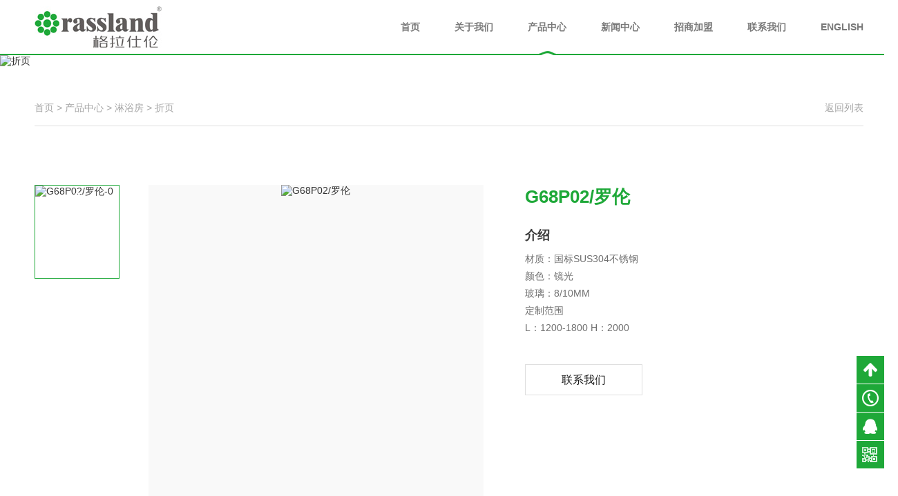

--- FILE ---
content_type: text/html
request_url: http://www.rassland.com/products/cabinet1/new/42.html
body_size: 4831
content:
<!DOCTYPE html>
<html>
  <head>
    <title>G68P02/罗伦|【格拉仕伦卫浴】格拉仕伦卫浴官方网站 淋浴房十大加盟品牌</title>
    <meta http-equiv="Content-Type" content="text/html; charset=utf-8" />
    <meta name="keywords" content="" />
    <meta name="description" content="" />
    <meta name="viewport" content="user-scalable=yes">
    <!-- 适应移动端start -->
    <meta name="apple-mobile-web-app-capable" content="yes" /><!-- 删除苹果默认的工具栏和菜单栏 -->
    <meta name="apple-mobile-web-app-status-bar-style" content="black" /><!-- 设置苹果工具栏颜色 -->
    <meta name="format-detection" content="telephone=no, email=no" /><!-- 忽略页面中的数字识别为电话，忽略email识别 -->
    <meta name="renderer" content="webkit"><!-- 启用360浏览器的极速模式(webkit) -->
    <meta http-equiv="X-UA-Compatible" content="IE=edge"><!-- 避免IE使用兼容模式 -->
    <meta name="HandheldFriendly" content="true"><!-- 针对手持设备优化，主要是针对一些老的不识别viewport的浏览器，比如黑莓 -->
    <meta name="MobileOptimized" content="320"><!-- 微软的老式浏览器 -->
    <meta name="screen-orientation" content="portrait"><!-- uc强制竖屏 -->
    <meta name="x5-orientation" content="portrait"><!-- QQ强制竖屏 -->
    <meta name="msapplication-tap-highlight" content="no"><!-- windows phone 点击无高光 -->
    <!-- 适应移动端end -->
    <!--禁止转码start-->
    <meta http-equiv="Cache-Control" content="no-transform" />
    <meta http-equiv="Cache-Control" content="no-siteapp" />
    <meta name="applicable-device" content="pc,mobile">
    <meta name="MobileOptimized" content="width"/>
    <meta name="HandheldFriendly" content="true"/>
    <!--禁止转码end-->
    <link href="/skin/default/css/common.css" rel="stylesheet" type="text/css"/>
    <link rel="icon" href="/favicon.ico" type="image/x-icon" />
    <link rel="shortcut icon" href="/favicon.ico" type="image/x-icon" />
    <script type="text/javascript">
      if (/AppleWebKit.*Mobile/i.test(navigator.userAgent) || (/MIDP|SymbianOS|NOKIA|SAMSUNG|LG|NEC|TCL|Alcatel|BIRD|DBTEL|Dopod|PHILIPS|HAIER|LENOVO|MOT-|Nokia|SonyEricsson|SIE-|Amoi|ZTE/.test(navigator.userAgent))) {
        if (/Android|Windows Phone|webOS|iPhone|iPod|BlackBerry/i.test(navigator.userAgent)) {
          document.write('<meta name="viewport" content="width=device-width, initial-scale=1, minimum-scale=1, maximum-scale=1">');
        }
      }
    </script>
    <link href="/skin/default/css/swiper-3.4.2.min.css" rel="stylesheet" type="text/css"/>
  </head>

  <body>
    <div class="header cl-baf">
      <div class="comwrap cl-baf">
        <div class="fl-l logo">
          <a href="/" title="【格拉仕伦卫浴】格拉仕伦卫浴官方网站 淋浴房十大加盟品牌">
            <img class="d-ib img" src="/skin/default/img/logo.jpg" alt="【格拉仕伦卫浴】格拉仕伦卫浴官方网站 淋浴房十大加盟品牌">
          </a>
        </div>

        <div class="fl-r btn trs03s" id="nbtn">
          <span class="line line-t trs03s"></span>
          <span class="line line-m trs03s"></span>
          <span class="line line-b trs03s"></span>
        </div>

        <div class="fl-r nav" id="nav">
          <ul class="list">
                        <li class="d-ib col trs03s">
              <a class="link txtoe" href="/" title="首页">首页</a>

                          </li>
                        <li class="d-ib col trs03s">
              <a class="link txtoe" href="/aboutus/" title="关于我们">关于我们</a>

                            <span class="icon trs03s">></span>
              <ul class="son trs03s">
                                <li class="scol trs03s">
                  <a class="slink txtoe" href="/aboutus#introduce" title="品牌介绍">品牌介绍</a>
                </li>
                                <li class="scol trs03s">
                  <a class="slink txtoe" href="/aboutus#honor" title="荣誉资质">荣誉资质</a>
                </li>
                                <li class="scol trs03s">
                  <a class="slink txtoe" href="/aboutus#course" title="发展历程">发展历程</a>
                </li>
                                <li class="scol trs03s">
                  <a class="slink txtoe" href="/aboutus#culture" title="企业文化">企业文化</a>
                </li>
                              </ul>
                          </li>
                        <li class="d-ib col trs03s">
              <a class="link txtoe" href="/products/" title="产品中心">产品中心</a>

                            <span class="icon trs03s">></span>
              <ul class="son trs03s">
                                <li class="scol trs03s">
                  <a class="slink txtoe" href="/products/cabinet1/" title="淋浴房">淋浴房</a>
                </li>
                                <li class="scol trs03s">
                  <a class="slink txtoe" href="/products/cabinet/" title="不锈钢浴室柜">不锈钢浴室柜</a>
                </li>
                                <li class="scol trs03s">
                  <a class="slink txtoe" href="/products/cabinet2/" title="不锈钢阳台柜">不锈钢阳台柜</a>
                </li>
                                <li class="scol trs03s">
                  <a class="slink txtoe" href="/products/cabinet3/" title="全景门">全景门</a>
                </li>
                                <li class="scol trs03s">
                  <a class="slink txtoe" href="/products/cabinet4/" title="壁龛 ">壁龛 </a>
                </li>
                                <li class="scol trs03s">
                  <a class="slink txtoe" href="/products/cabinet5/" title="卫浴五金">卫浴五金</a>
                </li>
                              </ul>
                          </li>
                        <li class="d-ib col trs03s">
              <a class="link txtoe" href="/news/" title="新闻中心">新闻中心</a>

                            <span class="icon trs03s">></span>
              <ul class="son trs03s">
                                <li class="scol trs03s">
                  <a class="slink txtoe" href="/news/company/" title="公司新闻">公司新闻</a>
                </li>
                                <li class="scol trs03s">
                  <a class="slink txtoe" href="/news/industry/" title="行业动态">行业动态</a>
                </li>
                                <li class="scol trs03s">
                  <a class="slink txtoe" href="/news/knowledge/" title="淋浴房知识">淋浴房知识</a>
                </li>
                                <li class="scol trs03s">
                  <a class="slink txtoe" href="/news/media/" title="媒体报道">媒体报道</a>
                </li>
                              </ul>
                          </li>
                        <li class="d-ib col trs03s">
              <a class="link txtoe" href="/join/" title="招商加盟">招商加盟</a>

                          </li>
                        <li class="d-ib col trs03s">
              <a class="link txtoe" href="/contact/" title="联系我们">联系我们</a>

                          </li>
                        <li class="d-ib col trs03s">
              <a class="link txtoe" href="/en/" title="ENGLISH">ENGLISH</a>

                          </li>
                      </ul>
          <span class="ico icon-nav trs03s"></span>
        </div>
      </div>
    </div>
    <div class="banner">
                  <img class="img" src="/d/file/p/2018/05-10/79e640feb96cb73617902f3db85550ed.jpg" alt="折页">
          </div>

    <div class="comwrap cl-baf procon anime anime-r">
      <div class="posi yt">
        <p class="wrap"><a href="/">首页</a>&nbsp;>&nbsp;<a href="/products/">产品中心</a>&nbsp;>&nbsp;<a href="/products/cabinet1/">淋浴房</a>&nbsp;>&nbsp;<a href="/products/cabinet1/new/">折页</a></p>
        <a class="back" href="/products" title="返回列表">返回列表</a>
      </div>

      <div class="top cl-baf">
        <div class="fl-l imgbox cl-baf xr">
          <div class="zoom" id="zoom"><img class="img trsnone"></div>
          <div class="bigimg" id="procbi">
            <img class="img trsnone" src="/d/file/p/2019/08-19/small2799414af7fc9290cc7d9f336f0bc1e4.jpg" alt="G68P02/罗伦">
            <span id="mark"></span>
          </div>
          <div class="imgslide">
            <div class="swiper-container" id="procs">
              <ul class="swiper-wrapper">
              
                      <li class="swiper-slide" data-bigsrc="/d/file/p/2019/08-19/2799414af7fc9290cc7d9f336f0bc1e4.jpg">
                        <div class="imgwr trs03s">
                          <img class="img swiper-lazy" data-src="/d/file/p/2019/08-19/small2799414af7fc9290cc7d9f336f0bc1e4.jpg" alt="G68P02/罗伦-0">
                          <div class="swiper-lazy-preloader"></div>
                        </div>
                      </li>              </ul>
            </div>
            <a class="btn prev" href="javascript:;" id="procsp"><span class="d-ib icon icon-btn-t-w trs03s"></span></a>
            <a class="btn next" href="javascript:;" id="procsn"><span class="d-ib icon icon-btn-b-w trs03s"></span></a>
          </div>
        </div>

        <div class="fl-r conbox xl">
          <h1 class="tit">G68P02/罗伦</h1>
          <p class="stit">介绍</p>
          <div class="con cl-baf">
            材质：国标SUS304不锈钢<br />颜色：镜光<br />玻璃：8/10MM<br />定制范围<br />L：1200-1800 H：2000          </div>
          <div class="btnwr">
            <a class="d-ib btn" href="http://wpa.qq.com/msgrd?v=1&uin=2881784690&Menu=yes" title="联系我们" target="_blank">联系我们</a>
          </div>
        </div>
      </div>

      <div class="body cl-baf imgha yb"><div style="text-align: center;"><img alt="" src="/d/file/p/2019/08-19/75fc932681f59b393e25bad285f9f802.jpg" style="width: 1200px; height: 1563px;" /><br /><br /><img alt="" src="/d/file/p/2019/08-19/4bc791e8e5050b6a3cb204f83474b7d1.jpg" style="width: 1200px; height: 936px;" /><br /><br /><img alt="" src="/d/file/p/2019/08-19/457ec2f0bcdda4a28a021defbe57db01.jpg" style="width: 1199px; height: 1309px;" /><br /><br /><img alt="" src="/d/file/p/2019/08-19/d4485d882835f58091c35a632a37eef7.jpg" style="width: 1200px; height: 1549px;" /></div></div>
    </div>

    <div class="comwrap prorcmd anime anime-r" id="prorcmd">
      <p class="title cl-baf yt">
        <span class="fl-l tit xr">推荐产品</span>
        <a class="fl-r more xl" href="/products" title="更多">更多</a>
      </p>

      <ul class="list">
                <li class="d-ib col col-1 yb">
          <a href="/products/cabinet5/ybsb/125.html" title="岩板色板">
            <div class="imgwr trs03s"><img class="img imglazy" data-original="/d/file/p/2022/04-25/d7fcd28309b0cf53b4fe4815727fed6e.jpg" alt="岩板色板"></div>
          </a>
        </li>
                <li class="d-ib col col-2 yb">
          <a href="/products/cabinet1/G90/63.html" title="G90">
            <div class="imgwr trs03s"><img class="img imglazy" data-original="/d/file/p/2022/04-24/f62b741bc8046420a12ea83bf6deb3fe.jpg" alt="G90"></div>
          </a>
        </li>
                <li class="d-ib col col-3 yb">
          <a href="/products/cabinet1/K7/49.html" title="K7">
            <div class="imgwr trs03s"><img class="img imglazy" data-original="/d/file/p/2022/04-24/a810b52b6bce5cb4ba14d452a1f1be72.jpg" alt="K7"></div>
          </a>
        </li>
                <li class="d-ib col col-4 yb">
          <a href="/products/cabinet5/wywj/105.html" title="LT-8010H">
            <div class="imgwr trs03s"><img class="img imglazy" data-original="/d/file/p/2022/04-25/8f04ce3386842395494c99e60e742fd5.jpg" alt="LT-8010H"></div>
          </a>
        </li>
              </ul>
    </div>

    <div class="footer">
      <div class="comwrap cl-baf">
        <div class="fl-l ewm">
                    <p class="wrap"><img class="img" src="/d/file/p/2018/05-15/87f8e3254dfc70fe57f5bb35956fd099.jpg" alt="二维码"></p>
          <!--<p class="txt">二维码</p>-->
                  </div>

        <div class="fl-l info cl-baf">
          公司地址：中山市神湾镇宥南村成鸿路18号厂房A幢<br>
联系电话：0760-86381308<br>
联系邮箱：2770937509@qq.com<br>
官方网址：http://www.rassland.com        </div>

        <div class="fl-r menu">
                    <dl class="d-ib col col-1">
            <dt class="type"><a class="link txtoe" href="/" title="首页">首页</a></dt>
            <dd class="son">
                          </dd>
          </dl>
                    <dl class="d-ib col col-3">
            <dt class="type"><a class="link txtoe" href="/aboutus/" title="关于我们">关于我们</a></dt>
            <dd class="son">
                            <a class="slink txtoe" href="/aboutus#introduce" title="品牌介绍">品牌介绍</a>
                            <a class="slink txtoe" href="/aboutus#honor" title="荣誉资质">荣誉资质</a>
                            <a class="slink txtoe" href="/aboutus#course" title="发展历程">发展历程</a>
                            <a class="slink txtoe" href="/aboutus#culture" title="企业文化">企业文化</a>
                          </dd>
          </dl>
                    <dl class="d-ib col col-4">
            <dt class="type"><a class="link txtoe" href="/products/" title="产品中心">产品中心</a></dt>
            <dd class="son">
                            <a class="slink txtoe" href="/products/cabinet1/" title="淋浴房">淋浴房</a>
                            <a class="slink txtoe" href="/products/cabinet/" title="不锈钢浴室柜">不锈钢浴室柜</a>
                            <a class="slink txtoe" href="/products/cabinet2/" title="不锈钢阳台柜">不锈钢阳台柜</a>
                            <a class="slink txtoe" href="/products/cabinet3/" title="全景门">全景门</a>
                          </dd>
          </dl>
                    <dl class="d-ib col col-5">
            <dt class="type"><a class="link txtoe" href="/news/" title="新闻中心">新闻中心</a></dt>
            <dd class="son">
                            <a class="slink txtoe" href="/news/company/" title="公司新闻">公司新闻</a>
                            <a class="slink txtoe" href="/news/industry/" title="行业动态">行业动态</a>
                            <a class="slink txtoe" href="/news/knowledge/" title="淋浴房知识">淋浴房知识</a>
                            <a class="slink txtoe" href="/news/media/" title="媒体报道">媒体报道</a>
                          </dd>
          </dl>
                    <dl class="d-ib col col-6">
            <dt class="type"><a class="link txtoe" href="/join/" title="招商加盟">招商加盟</a></dt>
            <dd class="son">
                          </dd>
          </dl>
                    <dl class="d-ib col col-8">
            <dt class="type"><a class="link txtoe" href="/contact/" title="联系我们">联系我们</a></dt>
            <dd class="son">
                          </dd>
          </dl>
                    <dl class="d-ib col col-60">
            <dt class="type"><a class="link txtoe" href="/en/" title="ENGLISH">ENGLISH</a></dt>
            <dd class="son">
                          </dd>
          </dl>
                  </div>
      </div>
    </div>

    <div class="copyright"><div class="comwrap cl-baf">Copyright © 2018 中山市金盛源五金建材有限公司  版权所有 <a href="http://www.beian.miit.gov.cn/" target="_blank" rel="nofollow">粤ICP备18054890号-1</a>　　技术支持：<a href="http://www.78788.com.cn/" target="_blank">小禹科技</a></div></div>

    <div class="floatright" id="floatright">
            <div class="fr-box fr-top trs03s" id="totop">
        <span class="icon icon-top"></span>
        <p class="txt">TOP</p>
      </div>
      <div class="fr-box fr-call trs03s">
        <span class="icon icon-call"></span>
        <p class="txt">0760-86381308	</p>
      </div>
      <div class="fr-box fr-qq trs03s">
        <span class="icon icon-qq"></span>
        <a class="link" href="http://wpa.qq.com/msgrd?v=1&uin=2881784690&Menu=yes" title="在线咨询" target="_blank"></a>
      </div>
      <div class="fr-box fr-code trs03s">
        <span class="icon icon-code"></span>
        <div class="box trs03s">
          <p class="d-ib imgwr"><img class="d-ib img" src="/d/file/p/2018/05-15/87f8e3254dfc70fe57f5bb35956fd099.jpg" alt="二维码"><!--<span class="txt">二维码</span>--></p>
        </div>
      </div>
          </div>

    <div class="mFoot-nav cl-baf">
      <a class="d-ib col col-1" href="javascript:;" title="在线地图" id="mmap">
        <span class="icon icon-1"></span>在线地图
      </a>
      <a class="d-ib col col-2" href="tel:0760-86381308	" title="电话咨询">
        <span class="icon icon-2"></span>电话咨询
      </a>
      <a class="d-ib col col-3" href="javascript:;" title="返回顶部" id="mtop">
        <span class="icon icon-3"></span>返回顶部
      </a>
      <a class="d-ib col col-4" href="javascript:;" title="导航菜单" id="mnbtn">
        <span class="icon icon-4"></span>导航菜单
      </a>
    </div>
    <div class="mMap-box trs03s" id="mMap-box">
      <div style="display: table; height: 100%; width: 100%; border-collapse: collapse;">
        <div style="display:table-row;">
          <div style="display:table-cell;">
            <p id="mmapC"><i class="fa fa-chevron-left" aria-hidden="true"></i>在线地图（点击关闭）</p>
          </div>
        </div>
        <div style="height:100%;width:100%;display:table-row;">
          <div style="height:100%;width:100%;display:table-cell;">
            <iframe id="mMap-frame" width="100%" height="100%" frameborder="0" scrolling="no"></iframe>
          </div>
        </div>
      </div>
    </div>

    <div class="commask" id="commask"></div>

    <!--JQ库-->
    <script type="text/javascript" src="http://apps.bdimg.com/libs/jquery/1.8.3/jquery.min.js"></script>
    <script type="text/javascript">
      window.jQuery || document.write('<script src="/skin/default/js/jquery.min.1.8.3.js"><\/script>');
    </script>
    <!--JQ库-->
    <script src="/skin/default/js/common.js"></script>
    <!--百度自动提交-->
<script>
(function(){
    var bp = document.createElement('script');
    var curProtocol = window.location.protocol.split(':')[0];
    if (curProtocol === 'https') {
        bp.src = 'https://zz.bdstatic.com/linksubmit/push.js';
    }
    else {
        bp.src = 'http://push.zhanzhang.baidu.com/push.js';
    }
    var s = document.getElementsByTagName("script")[0];
    s.parentNode.insertBefore(bp, s);
})();
</script>
 <!--360自动提交-->
<script>(function(){
var src = (document.location.protocol == "http:") ? "http://js.passport.qihucdn.com/11.0.1.js?d468bbbf6822484a62f32c8d86cc94f7":"https://jspassport.ssl.qhimg.com/11.0.1.js?d468bbbf6822484a62f32c8d86cc94f7";
document.write('<script src="' + src + '" id="sozz"><\/script>');
})();
</script>
    <script src="/skin/default/js/pron.js"></script>
  </body>
</html>

--- FILE ---
content_type: text/css
request_url: http://www.rassland.com/skin/default/css/common.css
body_size: 9422
content:
/*初始化*/
body, ul, li, p, h1, h2, h3, h4, h5, h6, a, dl, dt, dd { margin: 0; padding: 0; }
body { margin: 0 auto; min-width: 1300px; font-family: Arial, sans-serif; font-size: 14px; color: #333; }
ul, li { list-style: none; }
h1, h2, h3, h4, h5, h6 { font-weight: normal; }
input, textarea { font-family: Arial, sans-serif; font-size: 14px; color: #333; border: none; }
img { border: none; -webkit-transition: all 0.3s; -moz-transition: all 0.3s; -ms-transition: all 0.3s; -o-transition: all 0.3s; transition: all 0.3s; }
i { font-style: normal; }
a { color:#333;text-decoration:none;-webkit-transition:all 0.3s;-moz-transition:all 0.3s;-ms-transition:all 0.3s;-o-transition:all 0.3s;transition:all 0.3s; }
a:hover { color: #1ea838; }

/*通用*/
.comwrap { position: relative; margin: 0 auto; width: 94%; max-width: 1200px; }
.fl-l { float: left; }
.fl-r { float: right; }
.d-ib { display: inline-block; *display: inline; *zoom: 1; vertical-align: middle; }
.cl-baf { *zoom: 1; }
.cl-baf:after { content: ""; display: block; height: 0; font-size: 0; overflow: hidden; clear: both; }
.clear { display: block; height: 0; font-size: 0; overflow: hidden; clear: both; }
.txtoe { -ms-text-overflow: ellipsis; text-overflow: ellipsis; white-space: nowrap; overflow: hidden; }
.trs2s { -webkit-transition: all 2s; -o-transition: all 2s; transition: all 2s; }
.trs1s { -webkit-transition: all 1s; -o-transition: all 1s; transition: all 1s; }
.trs06s { -webkit-transition: all 0.6s; -o-transition: all 0.6s; transition: all 0.6s; }
.trs03s { -webkit-transition: all 0.3s; -o-transition: all 0.3s; transition: all 0.3s; }
.trsnone { -webkit-transition: none; -o-transition: none; transition: none; }
.icon-nav { width: 27px; height: 6px; background: url(../img/icon_nav.png) 0 0 no-repeat; }
.icon-play { width: 58px; height: 58px; background: url(../img/icon_play.png) 0 0 no-repeat; }
.icon-close { width: 27px; height: 27px; background: url(../img/icon_close.png) 0 0 no-repeat; }
.icon-btn-l-w { width: 14px; height: 24px; background: url(../img/icon_btn_l_w.png) 0 0 no-repeat; }
.icon-btn-r-w { width: 14px; height: 24px; background: url(../img/icon_btn_r_w.png) 0 0 no-repeat; }
.icon-btn-t-w { width: 24px; height: 14px; background: url(../img/icon_btn_t_w.png) 0 0 no-repeat; }
.icon-btn-b-w { width: 24px; height: 14px; background: url(../img/icon_btn_b_w.png) 0 0 no-repeat; }
.icon-arrow-pro { width: 9px; height: 16px; background: url(../img/icon_arrow_pro.png) 0 0 no-repeat; }
.icon-magnifier { width: 39px; height: 39px; background: url(../img/icon_magnifier.png) 0 0 no-repeat; }
.imgha img { max-width: 100%; }

/*头部*/
.header { position: relative; z-index: 2; border-bottom: 2px solid #1ea838; }
.header .logo { padding: 9px 0; }
.nav { position: relative; }
.nav .list { margin-right: -25px; font-size: 0; }
.nav .col { position: relative; padding: 0 25px; }
.nav .col .link { display: block; font-weight: bold; font-size: 14px; line-height: 78px; color: #797979; }
.nav .col .son { position: absolute; top: 100%; left: 50%; margin: 2px 0 0 -65px; padding: 10px 0; width: 130px; background-color: #fff; box-shadow: 0 2px 5px 0 rgba(0, 0, 0, .1); opacity: 0; filter: alpha(opacity=0); visibility: hidden; transform: translate3d(0, 30%, 0); }
.nav .col .son::before { content: ''; position: absolute; bottom: 100%; left: 0; width: 100%; height: 2px; }
.nav .col .slink { display: block; padding: 0 10px; font-size: 14px; line-height: 30px; text-align: center; color: #797979; }
.nav .col .slink:hover { color: #1ea838; }
.nav .col:hover .son { opacity: 1; filter: alpha(opacity=100); visibility: visible; transform: translate3d(0, 0, 0); }
.nav .ico { display: none; position: absolute; bottom: -2px; left: 0; z-index: 2; background-color: #fff; }
.header .btn { display: none; margin-top: 5px; margin-right: 3%; cursor: pointer; }
.header .btn .line { display: block; margin-bottom: 5px; width: 24px; height: 3px; background-color: #1ea838; }
.header .btn.on { -webkit-transform: rotateZ(180deg) translate3d(0, 5px, 0); -moz-transform: rotateZ(180deg) translate3d(0, 5px, 0); -ms-transform: rotateZ(180deg) translate3d(0, 5px, 0); -o-transform: rotateZ(180deg) translate3d(0, 5px, 0); transform: rotateZ(180deg) translate3d(0, 5px, 0); }
.header .btn.on .line-t { -webkit-transform: translate3d(0, 8px, 0) rotateZ(-45deg); -moz-transform: translate3d(0, 8px, 0) rotateZ(-45deg); -ms-transform: translate3d(0, 8px, 0) rotateZ(-45deg); -o-transform: translate3d(0, 8px, 0) rotateZ(-45deg); transform: translate3d(0, 8px, 0) rotateZ(-45deg); }
.header .btn.on .line-m { opacity: 0; filter: alpha(opacity=0); }
.header .btn.on .line-b { -webkit-transform: translate3d(0, -8px, 0) rotateZ(45deg); -moz-transform: translate3d(0, -8px, 0) rotateZ(45deg); -ms-transform: translate3d(0, -8px, 0) rotateZ(45deg); -o-transform: translate3d(0, -8px, 0) rotateZ(45deg); transform: translate3d(0, -8px, 0) rotateZ(45deg); }

/*底部*/
.footer { padding: 75px 0 55px; border-top: 1px solid #e4e4e4; }
.footer .ewm .img { display: block; width: 120px; }
.footer .ewm .txt { margin-top: 6px; font-size: 14px; color: #6f6f6f; text-align: center; }
.footer .info { margin: -8px 0 0 35px; font-size: 14px; line-height: 36px; color: #3b3b3b; }
.footer .menu { font-size: 0; }
.footer .menu .col { margin-left: 55px; max-width: 80px; vertical-align: top; }
.footer .menu .col-1, .footer .menu .col-6, .footer .menu .col-60 { display: none; }
.footer .menu .link { display: block; font-weight: 500; font-size: 18px; color: #3b3b3b; }
.footer .menu .son { margin-top: 14px; }
.footer .menu .slink { display: block; font-size: 14px; line-height: 32px; color: #6f6f6f; }
.footer .menu .slink:hover { color: #1ea838; }
.copyright { padding: 11px 0; font-size: 12px; line-height: 18px; text-align: center; color: #fff; background-color: #1ea838; }
.copyright .comwrap { opacity: 0.5; filter: alpha(opacity=50); }
.copyright a { color: #fff; }
.copyright a:hover { text-decoration: underline; }
/* 右侧工具条 */
.floatright { position: fixed; right: 0; bottom: 41px; z-index: 99; width: 40px; height: 163px; font-size: 14px; color: #fff; }
.floatright:hover, .floatright.fr-is-visible { visibility: visible; opacity: 1; filter: progid:DXImageTransform.Microsoft.Alpha(Opacity=100); }
.floatright .fr-box { position: relative; z-index: 99; width: 100%; height: 40px; background-color: #1ea838; cursor: pointer; }
.floatright .fr-box .txt { position: absolute; left: 40px; top: 0; line-height: 40px; }
.floatright .fr-box:hover { background-color: #555; }
.floatright .fr-box .icon { display: block; position: relative; top: 8px; left: 10px; width: 20px; height: 24px; background: url(../img/icon_ft.png) 0 0 no-repeat; }
.floatright .fr-box .icon-call { left: 8px; width: 24px; background-position: -58px 0; }
.floatright .fr-box .icon-qq { left: 9px; width: 21px; background-position: -30px 0; }
.floatright .fr-box .icon-code { left: 8px; width: 24px; background-position: -89px 0; }
.floatright .fr-top { z-index: 100; cursor: pointer; }
.floatright .fr-call { position: absolute; top: 41px; right: 0; z-index: 100; overflow: hidden; }
.floatright .fr-call:hover { width: 160px; }
.floatright .fr-qq { position: absolute; top: 82px; right: 0; }
.floatright .fr-qq .link { position: absolute; top: 0; height: 0; width: 100%; height: 100%; }
.floatright .fr-code { position: absolute; top: 123px; right: 0; z-index: 100; }
.floatright .fr-code .box { position: absolute; bottom: 0; right: 50px; padding-right: 5px; font-size: 0; opacity: 0; filter: alpha(opacity=0); visibility: hidden; }
.floatright .fr-code .imgwr { padding: 8px; background-color: #fff; border: 1px solid #ccc; vertical-align: top; }
.floatright .fr-code .imgwr-2 { border-left: none; border-right: 1px solid #ccc; }
.floatright .fr-code .img { display: block; width: 120px; }
.floatright .fr-code .txt { display: block; position: static; margin-top: 4px; font-size: 12px; line-height: normal; text-align: center; color: #666; }
.floatright .fr-code:hover .box { right: 40px; opacity: 1; filter: alpha(opacity=100); visibility: visible; }
/*移动端工具条*/
.mFoot-nav { display: none; position: fixed; left: 0; bottom: 0; right: 0; z-index: 998; margin: 0 auto; width: 100%; background-color: #333; }
.mFoot-nav .col { float: left; display: block; width: 25%; height: 50px; font-size: 12px; color: #eee; text-align: center; border-right: 1px solid #404040; box-sizing: border-box; }
.mFoot-nav .col-1:hover, .mFoot-nav .col-3:hover, .mFoot-nav .col:hover.on { background-color: #1ea838; }
.mFoot-nav .col .icon { display: block; margin: 8px auto 4px; width: 17px; height: 18px; background: url(../img/icon_mtool.png) 0 0 no-repeat; }
.mFoot-nav .col .icon-2 { background-position: -23px 0; }
.mFoot-nav .col .icon-3 { background-position: -46px 0; }
.mFoot-nav .col .icon-4 { background-position: -69px 0; }
  /* 地图 */
.mMap-box { position: fixed; top: 0; left: 0; width: 100%; height: 100%; background-color: rgba(0, 0, 0, 0.3); -webkit-transform: translate3d(0, 150%, 0); transform: translate3d(0, 150%, 0); visibility: hidden; }
.mMap-show { z-index: 1000; -webkit-transform: translate3d(0, 0, 0); transform: translate3d(0, 0, 0); visibility: visible; }
.mMap-box p { position: relative; width: 100%; height: 50px; line-height: 50px; font-size: 18px; color: #fff; text-align: center; background-color: #1ea838; }
.mMap-box p i { position: absolute; left: 2%; line-height: 50px; }

/*内容*/
.banner { position: relative; overflow: hidden; }
.banner .img { display: block; width: 100%; }
.position { padding: 10px 0; font-size: 14px; line-height: 20px; color: #a5a5a5; background-color: #f8f8f8; }
.position a { color: #a5a5a5; }
.position a:hover { color: #1ea838; }
.position .back { display: none; position: absolute; top: 0; right: 0; }
.position-2 .txt { padding-right: 70px; }
.position-2 .back { display: block; }
.container { padding: 0.1px 0; background-color: #f9f9f9; }
.menut { margin-top: 40px; max-width: 1198px; color: #525252; border: 1px solid #f2f2f2\9; box-shadow: 0 0 3px 0 rgba(132, 132, 132, 0.3); }
.menut .posi { padding: 14px 25px; line-height: 20px; }
.menut .posi a { color: #525252; }
.menut .posi a:hover, .menut .list .link:hover { color: #1ea838; }
.menut .list { margin: 0 1px; padding: 18px 0 24px 25px; font-size: 0; border-top: 1px solid #dbdbdb; }
.menut .list .link { margin: 14px 30px 0 0; padding: 0 5px; font-size: 14px; line-height: 25px; color: #333945; border-radius: 5px; }
.menut .list .cur, .menut .list .cur:hover { color: #fff; background-color: #1ea838; }
.pagelist { margin: 30px auto 40px; font-size: 0; text-align: center; }
.pagelist a, .pagelist b { display: inline-block; *display: inline; *zoom: 1; margin: 0 5px 5px; padding: 0 4px 8px; font-size: 14px; color: #5b5b5b; border-bottom: 1px solid #eee; }
.pagelist a:hover { color: #1ea838; }
.pagelist b, .pagelist .this { color: #1ea838; border-color: #1ea838; }
.pagelist a b { display: inline; color: #5b5b5b; border: none; }
.pagelist a[title="Total record"], .pagelist a[title="Total"], .pagelist a[title="record"] { display: none; }
.pagelist .plbtn { display: none; }
.pagelist .plbtn.show { display: inline-block; *display: inline; *zoom: 1; }
.pagelist .d-ib { vertical-align: top; }

/*弹出灯箱*/
.commask { display: none; position: fixed; top: 0; left: 0; z-index: 999; width: 100%; height: 100%; background-color: #000; opacity: 0.8; filter: alpha(opacity=80); }
.swiperpf { display: none; position: fixed; top: 0; left: 0; z-index: 1000; margin: 0 auto; width: 100%; height: 100%; text-align: center; overflow: hidden; }
.swiperpf-db { display: block; }
.swiperpf-hide { opacity: 0; filter: alpha(opacity=0); visibility: hidden; }
.swiperpf .swiper-container { position: absolute; top: 10%; left: 0; right: 0; margin: 0 auto; width: 90%; height: 80%; }
.swiperpf .swiper-slide { position: relative; }
.swiperpf .img { position: absolute; top: 0; left: 0; right: 0; z-index: 1001; margin: 0 auto; max-width: 100%; max-height: 100%; }
.swiperpf .swiper-lazy-preloader { z-index: 1000; }
.swiperpf .tit { display: none; position: absolute; bottom: 4%; left: 0; width: 100%; font-weight: normal; font-size: 22px; text-align: center; color: #222; }
.swiperpf .close { position: absolute; top: 0; right: 0; z-index: 1000; width: 50px; height: 50px; background-color: #1ea838; }
.swiperpf .close .icon { position: absolute; top: 50%; left: 50%; margin: -14px 0 0 -14px; }
.swiperpf .close:hover .icon { -webkit-transform: rotateZ(180deg); -moz-transform: rotateZ(180deg); -ms-transform: rotateZ(180deg); -o-transform: rotateZ(180deg); transform: rotateZ(180deg); }
.swiperpf .btn { position: absolute; top: 50%; z-index: 1001; margin-top: -25px; width: 50px; height: 50px; background-color: rgba(30, 168, 56, 0.6); background-color: #1ea838\9; }
.swiperpf .btn .icon { position: absolute; top: 50%; left: 50%; margin: -12px 0 0 -7px; }
.swiperpf .btn:hover { background-color: rgba(30, 168, 56, 0.8); }
.swiperpf .prev { left: 5%; }
.swiperpf .prev:hover .icon { -webkit-transform: translate3d(-3px, 0, 0); -moz-transform: translate3d(-3px, 0, 0); -ms-transform: translate3d(-3px, 0, 0); -o-transform: translate3d(-3px, 0, 0); transform: translate3d(-3px, 0, 0); }
.swiperpf .next { right: 5%; }
.swiperpf .next:hover .icon { -webkit-transform: translate3d(3px, 0, 0); -moz-transform: translate3d(3px, 0, 0); -ms-transform: translate3d(3px, 0, 0); -o-transform: translate3d(3px, 0, 0); transform: translate3d(3px, 0, 0); }

/*简介*/
.about-tit { font-size: 36px; color: #000; text-align: center; }
.about { padding: 70px 0 95px; color: #424242; }
.about .con, .about-factory .con, .about-culture .conwr .con, .about-honor .title .con { margin-top: 20px; font-size: 15px; line-height: 2; }
.about .list { padding-top: 45px; font-size: 0; }
.about .list .col { float: left; margin: 50px 2% 0 0; width: 23.5%; vertical-align: top; }
.about .list .col-4, .about .list .col-8 { float: right; margin-right: 0; width: auto; max-width: 23.5%; }
.about .col .img { margin-right: 18px; width: 32px; }
.about .col .tit { position: relative; font-family: arial; font-weight: bold; font-size: 65px; }
.about .col .stit { position: absolute; top: -10px; left: 100%; font-size: 34px; }
.about .col .lcon { margin: 8px 0 0 50px; font-size: 14px; }

.about-mov { position: relative; background-color: #000; overflow: hidden; }
.about-mov .bg { position: absolute; top: 0; left: 0; z-index: 1; width: 100%; opacity: 0.5; filter: alpha(opacity=50); }
.about-mov .conwr { z-index: 2; padding: 210px 0 300px; color: #fff; text-align: center; }
.about-mov .conwr .tit { font-size: 38px; }
.about-mov .conwr .con { margin-top: 32px; font-size: 20px; }
.about-mov .conwr .icon-play { display: block; margin: 70px auto 24px; cursor: pointer; }
.about-mov .conwr .more { font-size: 18px; text-decoration: underline; cursor: pointer; }
.about-mov .conwr .open:hover .icon-play { -webkit-transform: translate3d(6px, 0, 0); -moz-transform: translate3d(6px, 0, 0); -ms-transform: translate3d(6px, 0, 0); -o-transform: translate3d(6px, 0, 0); transform: translate3d(6px, 0, 0); }
.about-mov .wrap, .about-mov .box { position: absolute; top: 0; left: 0; right: 0; z-index: 3; margin: 0 auto; }
.about-mov .wrap { display: none; z-index: 4; width: 100%; height: 100%; background-color: #000; }
.about-mov .wrap .close { position: absolute; top: 0; right: 0; z-index: 4; padding: 10px; background-color: #000; }
.about-mov .wrap .icon-close { display: block; }
.about-mov .wrap .close:hover .icon-close { -webkit-transform: rotateZ(180deg); -moz-transform: rotateZ(180deg); -ms-transform: rotateZ(180deg); -o-transform: rotateZ(180deg); transform: rotateZ(180deg); }

.about-honor { padding: 80px 0 120px; }
.about-honor .title .con { text-align: center; }
.about-honor .main { padding: 0 95px; width: auto; max-width: 1400px; }
.about-honor .main .slide { padding-top: 50px; }
.about-honor .main .slide .col { margin-right: 7.57%; width: 28.2866%; }
.about-honor .main .slide .imgwr { position: relative; padding-bottom: 141.56%; height: 0; overflow: hidden; }
.about-honor .main .slide .img { position: absolute; top: 0; left: 0; max-width: 100%; max-height: 100%; }
.about-honor .main .slide .col:hover .imgwr { transform: translate3d(0, -10px, 0); }
.about-honor .main .btn { position: absolute; top: 50%; margin-top: -7px; width: 55px; font-size: 0; line-height: 64px; text-align: center; background-color: #1ea838; }
.about-honor .main .btn .icon { width: 14px; height: 24px; background: url(../img/icon_btn_l_w.png) 0 0 no-repeat; }
.about-honor .main .prev { left: 0; }
.about-honor .main .next { right: 0; }
.about-honor .main .next .icon { background-image: url(../img/icon_btn_r_w.png); }
.about-honor .main .btn:hover { cursor: pointer; }
.about-honor .main .prev:hover .icon { transform: translate3d(-6px, 0, 0); }
.about-honor .main .next:hover .icon { transform: translate3d(6px, 0, 0); }

.about-course { padding: 90px 0 180px; background: #f8f8f8 url(../img/bg-about-lc.jpg) center bottom no-repeat; }
.about-course .comwrap { max-width: 1400px; }
.about-course .title { font-size: 0; text-align: center; overflow: hidden; }
.about-course .title .con { margin-top: 14px; font-size: 14px; color: #000; }
.about-course .title .icon { position: relative; margin-top: 14px; width: 19px; height: 14px; background: url(../img/icon-arrow-ablc.png) 0 0 no-repeat; }
.about-course .title .icon::before,
.about-course .title .icon::after { content: ''; position: absolute; top: 50%; width: 347%; height: 0; border-top: 1px dashed #1ea838; }
.about-course .title .icon::before { right: 100%; margin-right: 63%; }
.about-course .title .icon::after { left: 100%; margin-left: 63%; }
.about-course .main { margin-top: 65px; }
.about-course .main .slide { max-width: 1275px; }
.about-course .main .slide .col { width: 16.66%; font-size: 0; text-align: center; }
.about-course .main .slide .dotwr { position: relative; padding: 7px; border-radius: 100%; }
.about-course .main .slide .dotwr::before { content: ''; position: absolute; top: 0; left: 0; z-index: 2; width: 100%; height: 100%; background-color: #669966; border-radius: 100%; opacity: 0.5; filter: alpha(opacity=50); }
.about-course .main .slide .dot { position: relative; z-index: 3; width: 15px; height: 15px; background-color: #006600; border-radius: 100%; }
.about-course .main .slide .tit { font-weight: bold; font-size: 18px; color: #000; }
.about-course .main .slide .con { position: relative; padding: 4.71% 7.54%; font-size: 14px; line-height: 24px; text-align: left; color: #000; background-color: #adc6ad; border-radius: 4px; }
.about-course .main .slide .con::before { content: ''; position: absolute; left: 50%; margin-left: -5px; width: 0; height: 0; border-style: solid; border-color: #adc6ad #f8f8f8; transition: all .3s; }
.about-course .main .slide .cur .con { color: #fff; background-color: #006600; }
.about-course .main .slide .cur .con::before { background-color: #006600; }
.about-course .main .slide1 .col-s1 .con,
.about-course .main .slide1 .col-s0 .tit,
.about-course .main .slide2 .col-s1 .tit,
.about-course .main .slide2 .col-s0 .con { display: none; }
.about-course .main .slide1 { padding-bottom: 10px; }
.about-course .main .slide1 .col-js .tit { position: absolute; bottom: 0; left: 0; width: 100%; }
.about-course .main .slide1 .col-js .con { position: absolute; bottom: 0; left: 0; width: 84.92%; }
.about-course .main .slide1 .con::before { top: 100%; border-width: 10px 5px 0; }
.about-course .main .slide2 { margin-top: -17px; }
.about-course .main .slide2 .dotwr { margin-bottom: 18px; }
.about-course .main .slide2 .con::before { bottom: 100%; border-width: 0 5px 10px; }
.about-course .main .line { position: relative; margin-top: 26px; height: 5px; background-color: #1ea838; }
.about-course .main .line .icon { position: absolute; top: 50%; right: -5px; margin-top: -9.5px; width: 14px; height: 19px; background: url(../img/icon-arrow-ablc2.png) 0 0 no-repeat; }

.about-factory { display: none; padding: 125px 0; overflow: hidden; }
.about-factory .con { text-align: center; }
.about-factory .imgbox { margin-top: 70px; }
.about-factory .imgbox .swiper-container { margin: 0 auto; max-width: 940px; overflow: visible; }
.about-factory .imgbox .imgwr { position: relative; padding-bottom: 59.57%; height: 0; background-color: #000; overflow: hidden; }
.about-factory .imgbox .img { position: absolute; top: 0; left: 0; width: 100%; opacity: 0.5; filter: alpha(opacity=50); }
.about-factory .imgbox .swiper-slide-active .img { opacity: 1; filter: alpha(opacity=100); }
.about-factory .imgbox .btn { position: absolute; top: 50%; z-index: 2; margin-top: -32px; padding: 20px; background-color: #1ea838; }
.about-factory .imgbox .prev { right: 100%; margin-right: 5%; }
.about-factory .imgbox .prev:hover { padding: 20px 40px 20px 20px; }
.about-factory .imgbox .next { left: 100%; margin-left: 5%; }
.about-factory .imgbox .next:hover { padding: 20px 20px 20px 40px; }
.about-factory .imgbox .icon { display: block; }

.about-culture { position: relative; overflow: hidden; }
.about-culture .img { display: block; width: 100%; }
.about-culture .comwrap { position: absolute; top: 0; left: 0; right: 0; z-index: 3; margin-top: 19.5%; max-width: 920px; }
.about-culture .conwr { padding: 60px 3% 26px; background-color: #fff; }
.about-culture .conwr .con { min-height: 128px; }
.about-culture .conwr .con-m { display: none; }
.about-culture .list { position: relative; z-index: 2; padding: 155px 0 90px; font-size: 0; text-align: center; background-color: #1ea838; }
.about-culture .list .comwrap { position: static; margin-top: 0; max-width: 1200px; }
.about-culture .list .col { margin: 50px 2% 0; width: 21%; text-align: center; color: #fff; vertical-align: top; }
.about-culture .col .icowr { width: 100px; height: 100px; border: 2px solid #fff; border-radius: 100%; }
.about-culture .col .ico { margin-top: 25px; max-width: 80%; height: 49px; }
.about-culture .col .tit { margin-top: 30px; font-weight: bold; font-size: 20px; }
.about-culture .col .con { margin-top: 10px; font-size: 14px; line-height: 2.285; }
.about-culture .col:hover .icowr { -webkit-transform: translate3d(0, -6px, 0) rotatey(180deg); -moz-transform: translate3d(0, -6px, 0) rotatey(180deg); -ms-transform: translate3d(0, -6px, 0) rotatey(180deg); -o-transform: translate3d(0, -6px, 0) rotatey(180deg); transform: translate3d(0, -6px, 0) rotatey(180deg); }
.about-culture .col:hover .ico { -webkit-transform: rotateY(-180deg); -moz-transform: rotateY(-180deg); -ms-transform: rotateY(-180deg); -o-transform: rotateY(-180deg); transform: rotateY(-180deg); }

/*产品*/
.promenu { margin-top: 60px; max-width: 1198px; color: #525252; border: 1px solid #f2f2f2\9; box-shadow: 0 0 3px 0 rgba(132, 132, 132, 0.3); }
.promenu .posi { padding: 14px 25px; line-height: 20px; }
.promenu .posi a { color: #525252; }
.promenu .posi a:hover, .promenu .list .link:hover { color: #1ea838; }
.promenu .list { margin: 0 1px; padding: 18px 0 24px 25px; border-top: 1px solid #dbdbdb; }
.promenu .list .wrap { position: relative; margin-top: 16px; padding-left: 70px; font-size: 0; }
.promenu .list .link { margin: 14px 30px 0 0; padding: 0 5px; font-size: 14px; line-height: 25px; color: #333945; border-radius: 5px; }
.promenu .list .all { position: absolute; top: 0; left: 0; }
.promenu .list .cur, .promenu .list .cur:hover { color: #fff; background-color: #1ea838; }

.prolist { margin: 36px auto; }
.prolist .list { font-size: 0; }
.prolist .list .col { position: relative; margin: 0 2% 36px 0; width: 31.66%; vertical-align: top; overflow: hidden; }
.prolist .list .col-0 { margin-right: 0; }
.prolist .col .imgwr { position: relative; padding-bottom: 100%; height: 0; overflow: hidden; }
.prolist .col .img { position: absolute; top: 0; left: 0; width: 100%; }
.prolist .col .conwr { position: relative; padding: 10px 60px 0 0; }
.prolist .col .tit { font-weight: bold; font-size: 16px; color: #3b3b3b; }
.prolist .col .stit { margin-top: 4px; font-size: 12px; color: #6f6f6f; }
.prolist .col .icowr { position: absolute; bottom: 4px; right: 18px; padding: 0 8px 7px; border-bottom: 1px solid #e2e2e2; }
.prolist .col .icon { display: block; }
.prolist .col:hover .img { -webkit-transform: scale(1.03); -moz-transform: scale(1.03); -ms-transform: scale(1.03); -o-transform: scale(1.03); transform: scale(1.03); }
.prolist .col:hover .tit, .prolist .col:hover .stit { color: #1ea838; }
.prolist .col:hover .icowr { border-bottom-color: #fff; }
.prolist .col:hover .icon { -webkit-transform: translate3d(6px, 0, 0); -moz-transform: translate3d(6px, 0, 0); -ms-transform: translate3d(6px, 0, 0); -o-transform: translate3d(6px, 0, 0); transform: translate3d(6px, 0, 0); }

.procon { margin: 50px auto 35px; }
.procon .posi { position: relative; padding-bottom: 16px; color: #a5a5a5; border-bottom: 1px solid #dfdfdf; }
.procon .posi a { color: #a5a5a5; }
.procon .posi a:hover { color: #1ea838; }
.procon .posi .wrap { margin-right: 80px; }
.procon .posi .back { position: absolute; right: 0; top: 0; }
.procon .top { margin-top: 85px; padding-bottom: 35px; border-bottom: 1px solid #dfdfdf; }
.procon .imgbox { position: relative; z-index: 2; width: 54.16%; }
.procon .imgbox .zoom { display: none; position: absolute; left: 100%; top: 0; z-index: 2; width: 100%; height: 100%; background-color: #fff; border: 1px solid #ddd; overflow: hidden; }
.procon .imgbox .zoom .img { position: absolute; }
.procon .imgbox .bigimg { float: right; position: relative; padding-bottom: 74.61%; width: 74.61%; height: 0; background-color: #f9f9f9; overflow: hidden; }
.procon .bigimg .img { position: absolute; top: 0; left: 0; right: 0; margin: 0 auto; max-width: 100%; max-height: 100%; }
.procon .imgbox .imgslide { position: absolute; top: 0; left: 0; width: 19%; height: 100%; overflow: hidden; }
.procon .imgslide .swiper-container { position: absolute; top: 0; left: 0; width: 100%; height: 100%; }
.procon .imgslide .swiper-slide { position: relative; overflow: hidden; }
.procon .imgslide .imgwr { position: absolute; top: 0; left: 0; width: 100%; height: 100%; border: 1px solid #dedede; overflow: hidden; cursor: pointer; box-sizing: border-box; }
.procon .imgslide .img { position: absolute; top: 0; left: 0; width: 100%; }
.procon .imgslide .imgwr:hover, .procon .imgslide .cur .imgwr { border-color: #1ea838; }
.procon .imgslide .btn { position: absolute; left: 0; z-index: 2; width: 100%; height: 34px; }
.procon .imgslide .icon { position: absolute; top: 50%; left: 0; right: 0; margin: -7px auto 0; }
.procon .imgslide .prev { top: 0; }
.procon .imgslide .prev:hover { top: -6px; }
.procon .imgslide .next { bottom: 0; }
.procon .imgslide .next:hover { bottom: -6px; }
.procon .conbox { width: 40.83%; }
.procon .conbox .tit { font-weight: bold; font-size: 26px; color: #1ea838; }
.procon .conbox .stit { margin-top: 26px; font-weight: bold; font-size: 18px; color: #3b3b3b; }
.procon .conbox .con { margin-top: 10px; font-size: 14px; line-height: 1.857; color: #6f6f6f; }
.procon .conbox .btnwr { margin-top: 40px; font-size: 0; }
.procon .conbox .btn { margin-right: 20px; width: 168px; font-size: 16px; line-height: 43px; text-align: center; color: #1f1f1f; border: 1px solid #dedede; }
.procon .conbox .btn:hover { color: #fff; background-color: #1ea838; border-color: #1ea838; }
.procon .body { margin-top: 45px; font-size: 16px; line-height: 2; }

.prorcmd { margin: 40px auto; }
.prorcmd .title { position: relative; padding-bottom: 16px; color: #a5a5a5; border-bottom: 1px solid #dfdfdf; }
.prorcmd .title .tit { margin-right: 80px; }
.prorcmd .title .more { position: absolute; right: 0; top: 0; color: #a5a5a5; }
.prorcmd .title .more:hover { color: #1ea838; }
.prorcmd .list { font-size: 0; }
.prorcmd .list .col { margin: 40px 2% 0 0; width: 23.5%; vertical-align: top; }
.prorcmd .list .col-4 { margin-right: 0; }
.prorcmd .col .imgwr { position: relative; padding-bottom: 100%; height: 0; overflow: hidden; }
.prorcmd .col .img { position: absolute; top: 0; left: 0; width: 100%; }
.prorcmd .col:hover .imgwr { -webkit-transform: translate3d(0, -6px, 0); -moz-transform: translate3d(0, -6px, 0); -ms-transform: translate3d(0, -6px, 0); -o-transform: translate3d(0, -6px, 0); transform: translate3d(0, -6px, 0); }
.prorcmd .col:hover .img { -webkit-transform: scale(1.03); -moz-transform: scale(1.03); -ms-transform: scale(1.03); -o-transform: scale(1.03); transform: scale(1.03); }

/*新闻*/
.artlist { margin: 10px auto 50px; }
.artlist .list { font-size: 0; }
.artlist .list .col { margin: 2.5% 2.5% 0 0; width: 31.66%; vertical-align: top; }
.artlist .list .col-0 { margin-right: 0; }
.artlist .col .imgwr { position: relative; padding-bottom: 61.98%; height: 0; overflow: hidden; }
.artlist .col .img { position: absolute; top: 0; left: 0; width: 100%; }
.artlist .col .time { position: absolute; bottom: 0; left: 0; padding: 0 12px; font-size: 13px; line-height: 34px; color: #919191; background-color: #f8f8f8; }
.artlist .col .conwr { padding: 40px 30px 35px; background-color: #f8f8f8; }
.artlist .col .tit { font-size: 16px; color: #232323; }
.artlist .col .line { position: relative; margin: 18px 0 20px; height: 1px; background-color: #ababab; }
.artlist .col .line-h { position: absolute; top: 0; left: 0; right: 0; margin: 0 auto; width: 0; height: 100%; background-color: #1ea838; }
.artlist .col .desc { height: 48px; font-size: 14px; line-height: 24px; color: #939393; overflow: hidden; display: -webkit-box; -webkit-box-orient: vertical; -webkit-line-clamp: 2; }
.artlist .list .col:hover { box-shadow: 0 0 20px 0 rgba(0, 0, 0, 0.1); }
.artlist .col:hover .img { -webkit-transform: scale(1.06); -moz-transform: scale(1.06); -ms-transform: scale(1.06); -o-transform: scale(1.06); transform: scale(1.06); }
.artlist .col:hover .line-h { width: 100%; }

.artcon { margin: 35px 400px 75px 0; }
.artcon .title { font-size: 24px; color: #313131; text-align: center; }
.artcon .info { margin-top: 6px; font-size: 0; color: #a5a5a5; text-align: center; }
.artcon .info .txt { font-size: 12px; }
.artcon .body { margin-top: 35px; font-size: 14px; line-height: 1.9; color: #666; }
.artcon .body img { margin-top: 1em; }
.artcon .pagelink { position: relative; margin-top: 30px; padding: 22px 160px 0 0; font-size: 14px; line-height: 2; color: #898989; border-top: 1px solid #eee; }
.artcon .pagelink a { color: #898989; }
#bdshareNC { position: absolute; right: 0; bottom: 8px; }
#bdshareNC .icon { margin: 0 10px 0 0; padding: 0; width: 20px; height: 20px; background: url(../img/icon_share_nc.png) 0 0 no-repeat; }
#bdshareNC .bds_weixin { background-position: -26px 0; }
#bdshareNC .bds_qzone { background-position: -52px 0; }
#bdshareNC .bds_sqq { background-position: -78px 0; }
#bdshareNC .bds_more { margin: 2px 0; }

.sidebar { margin: 40px 0 75px -350px; width: 350px; }
.sidebar .title { font-size: 16px; color: #666; }
.sidebar .taglist, .sidebar .list .tags { font-size: 0; }
.sidebar .taglist .link, .sidebar .list .link { margin: 10px 10px 0 0; font-size: 12px; line-height: 26px; text-align: center; color: #8c8c8c; border: 1px solid #eee; vertical-align: top; }
.sidebar .taglist .txt { display: block; padding: 0 5px; }
.sidebar .taglist .link:hover, .sidebar .list .link:hover { color: #1ea838; border-color: #1ea838; }
.sidebar .list { margin-top: 20px; }
.sidebar .list .row { padding: 35px 0 20px; border-top: 1px solid #eee; }
.sidebar .list .tit { font-size: 16px; color: #333; }
.sidebar .list .time { margin-top: 8px; font-size: 12px; color: #a5a5a5; }
.sidebar .list .desc { margin-top: 16px; font-size: 14px; line-height: 22px; color: #a1a1a1; }
.sidebar .list .row:hover .tit { color: #1ea838; }
.sidebar .list .link { padding: 0 5px; }

.morenews { margin: 0 auto 30px; }
.morenews .title { padding-bottom: 24px; border-bottom: 1px solid #eee; }
.morenews .title .txt { font-weight: bold; font-size: 16px; color: #666; }
.morenews .list .col-3 { margin-right: 0; }
.morenews .list .col-4 { display: none; }

/*加盟*/
.join-tit { text-align: center; }
.join-tit .txt { font-weight: bold; font-size: 30px; color: #585656; }
.join-tit .img { max-width: 100%; vertical-align: top; }
.join-support { padding: 75px 0 130px; }
.join-support .list { margin-top: 25px; font-size: 0; }
.join-support .list .col { margin-top: 30px; width: 33.33%; min-height: 70px; vertical-align: top; }
.join-support .col .conwr { position: relative; margin: 0 auto; width: 90%; max-width: 265px; }
.join-support .col .ico { position: absolute; top: 0; left: 0; width: 55px; }
.join-support .col .imgwr { position: relative; z-index: 2; margin: 0 5px; padding: 5px; width: 35px; background-color: #fff; border-radius: 100%; overflow: hidden; }
.join-support .col .img { display: block; width: 35px; }
.join-support .col .tit { margin-top: -30px; padding: 35px 5px 5px; width: 45px; font-size: 14px; text-align: center; color: #fff; background-color: #63b274; }
.join-support .col .con { margin-left: 75px; padding-top: 20px; font-size: 16px; line-height: 1.5; color: #585656; }
.join-strength { padding: 40px 0 100px; background: #f8f8f8 url(../img/bg_joinbs.jpg) center no-repeat; }
.join-strength .join-tit { margin-bottom: 60px; }
.join-strength .left { margin-left: 70px; }
.join-strength .left .titwr { margin: 30px 0; width: 366px; height: 366px; border: 2px dashed #e7e7e7; border-radius: 180px; }
.join-strength .titwr .round { margin: 20px 0 20px -12px; width: 326px; height: 326px; border: 2px dashed #e7e7e7; border-radius: 170px; }
.join-strength .titwr .incon { margin: 20px 0 20px -20px; padding: 35px; width: 220px; height: 220px; text-align: center; color: #fff; background-color: #1ea838; border-radius: 155px; }
.join-strength .titwr .tit { margin-bottom: 10px; padding: 40px 0 5px; font-size: 32px; border-bottom: 1px solid #fff; }
.join-strength .titwr .con { font-size: 16px; line-height: 1.5; }
.join-strength .left .btnwr { margin-left: -150px; width: 190px; height: 430px; }
.join-strength .btnwr .btn { display: block; padding: 20px; width: 40px; height: 40px; font-size: 16px; line-height: 20px; text-align: center; color: #333; background-color: #fff; border-radius: 50%; box-shadow: 0 0 3px #d9d9d9; overflow: hidden; cursor: pointer; }
.join-strength .btnwr .btn-1 { margin-left: 20px; }
.join-strength .btnwr .btn-2 { margin: -5px 0 0 90px; }
.join-strength .btnwr .btn-3 { margin: 25px 0 0 110px; }
.join-strength .btnwr .btn-4 { margin: 25px 0 0 80px; }
.join-strength .btnwr .btn-5 { margin-right: -15px; }
.join-strength .btnwr .btn:hover, .join-strength .btnwr .cur { color: #fff; background-color: #1ea838; box-shadow: 0 0 3px #1ea838; }
.join-strength .right { margin-left: 130px; width: 520px; background-color: #fff; box-shadow: 0 0 20px 0 rgba(0, 0, 0, 0.1); }
.join-strength .right .conwr { padding: 20px; font-size: 16px; line-height: 2; }
.join-process { position: relative; overflow: hidden; }
.join-process .join-tit { position: absolute; top: 80px; left: 0; right: 0; z-index: 2; }
.join-process .join-tit .txt { color: #fff; }
.join-process .pc { position: relative; z-index: 1; left: 50%; margin-left: -960px; }
.join-process .mb { display: none; margin-top: 20px; font-size: 16px; line-height: 1.8; }
.join-demand { padding: 60px 0 50px; background-color: #f0f0f2; }
.join-demand .list { font-size: 0; }
.join-demand .list .col { margin: 35px 2.5% 0 0; width: 31.66%; vertical-align: top; }
.join-demand .list .col-3, .join-demand .list .col-6 { margin-right: 0; }
.join-demand .col .imgwr { position: relative; padding-bottom: 75%; height: 0; overflow: hidden; }
.join-demand .col .img { position: absolute; top: 0; left: 0; width: 100%; }
.join-demand .col .conwr { padding: 30px 28px; color: #585656; background-color: #fff; }
.join-demand .col .tit { font-weight: bold; font-size: 30px; }
.join-demand .col .con { margin-top: 10px; min-height: 180px; font-size: 14px; line-height: 30px; }
.join-demand .list .col:hover { box-shadow: 0 0 10px 0 rgba(0, 0, 0, 0.1); }

/*案例*/
.imglist { margin: 40px auto 60px; }
.imglist .list { font-size: 0; }
.imglist .list .col { position: relative; margin: 0 2.5% 40px 0; width: 31.66%; overflow: hidden; vertical-align: top; cursor: pointer; }
.imglist .list .col-0 { margin-right: 0; }
.imglist .col .imgwr { position: relative; padding-bottom: 100%; height: 0; border: 1px solid #eee; overflow: hidden; }
.imglist .col .img, .imglist .col .mask { position: absolute; top: 0; left: 0; z-index: 1; width: 100%; }
.imglist .col .tit { position: absolute; top: 60%; left: 5%; z-index: 4; margin-top: -9px; width: 90%; font-size: 16px; text-align: center; color: #fff; }
.imglist .col .mask { z-index: 2; height: 100%; background-color: #1ea838; -webkit-transform: translate3d(0, -100%, 0); -moz-transform: translate3d(0, -100%, 0); -ms-transform: translate3d(0, -100%, 0); -o-transform: translate3d(0, -100%, 0); transform: translate3d(0, -100%, 0); }
.imglist .col .icon { position: absolute; top: 50%; left: 50%; z-index: 3; margin: -19.5px 0 0 -19.5px; -webkit-transform: translate3d(0, 100%, 0); -moz-transform: translate3d(0, 100%, 0); -ms-transform: translate3d(0, 100%, 0); -o-transform: translate3d(0, 100%, 0); transform: translate3d(0, 100%, 0); }
.imglist .col .tit, .imglist .col .mask, .imglist .col .icon { opacity: 0; filter: alpha(opacity=0); }
.imglist .col:hover .tit { top: 50%; opacity: 1; filter: alpha(opacity=100); }
.imglist .col:hover .mask, .imglist .col:hover .icon { -webkit-transform: translate3d(0, 0, 0); -moz-transform: translate3d(0, 0, 0); -ms-transform: translate3d(0, 0, 0); -o-transform: translate3d(0, 0, 0); transform: translate3d(0, 0, 0); }
.imglist .col:hover .mask { opacity: 0.8; filter: alpha(opacity=80); }
.imglist .col:hover .icon { opacity: 1; filter: alpha(opacity=100); }

.imglist .col .img-vm { top: 5%; right: 0; margin: 0 auto; width: auto; max-width: 90%; max-height: 90%; }

/*联系*/
.contact { margin: 35px auto 40px; color: #626262; }
.contact .tit { font-size: 18px; }
.contact .con { margin-top: 24px; font-size: 14px; }
.contact .con td { padding-right: 80px; }
#bdshareCt { margin-top: 35px; }
#bdshareCt a { margin: 0 5px; padding: 0; width: 38px; height: 38px; background: url(../img/icon_share_cont.png) 0 0 no-repeat; }
#bdshareCt .bds_sqq { background-position: -44px 0; }
#bdshareCt .bds_tsina { background-position: -88px 0; }
.contact .map { margin-top: 35px; height: 440px; }

.contact2 { margin: 60px auto 40px; }
.contact2 .tit { font-weight: bold; font-size: 36px; text-align: center; color: #000; }
.contact2 .list { margin: 50px auto 0; max-width: 1005px; font-size: 0; text-align: center; }
.contact2 .list .col { margin: 0 2%; width: 29.33%; vertical-align: top; }
.contact2 .list .col .imgwr { max-width: 150px; }
.contact2 .list .col .img { max-width: 100%; }
.contact2 .list .col .txt { margin-top: 14px; font-size: 18px; color: #000; }
.contact2 .con { margin-top: 60px; padding-top: 80px; font-size: 18px; color: #000; border-top: 1px solid #9f9b9e; }
.contact2 .con td { padding-right: 3em; }
.contact2 .map { position: relative; margin-top: 30px; padding-bottom: 430px; }
.contact2 .map .box { position: absolute; top: 0; left: 0; width: 100%; height: 100%; }
.contact2 .map img { transition: none; }

@media screen and (max-width: 640px) {
  body { min-width: 0; padding: 50px 0; }
  .icon-play { -webkit-transform: scale(0.6); -moz-transform: scale(0.6); -ms-transform: scale(0.6); -o-transform: scale(0.6); transform: scale(0.6); }
  .header { position: fixed; top: 0; left: 0; z-index: 9; padding: 0; width: 100%; height: auto; background-color: #fff; box-shadow: 0 2px 3px 0 rgba(0, 0, 0, 0.1); }
  .header .comwrap { padding: 10px 0; width: 100%; }
  .header .logo { margin-left: 3%; padding: 0; }
  .header .logo .img { height: 30px; }
  .nav { display: none; position: fixed; top: 50px; left: 0; z-index: 9; width: 100%; height: calc(100% - 100px); background-color: #fff; box-shadow: 0 2px 3px 0 rgba(0, 0, 0, 0.1); overflow-y: scroll; }
  .nav .list { margin-right: 0; padding: 10px 3% 0; border-top: 1px solid #eee; }
  .nav .col { margin-left: 0; padding: 0; border-bottom: 1px solid #eee; }
  .nav .col .link { padding: 0 5px; line-height: 50px; color: #333; }
  .nav .col .icon { position: absolute; top: 14px; right: 0; font-size: 16px; line-height: 22px; color: #888; }
  .nav .col .son { display: none; position: relative; top: 0; left: 0; margin: 0; padding: 10px; width: auto; background-color: #f0f0f0; box-shadow: none; opacity: 1; filter: alpha(opacity=100); visibility: visible; transform: translate3d(0, 0, 0); transition: none; }
  .nav .col .son::before { display: none; }
  .nav .col .slink { text-align: left; }
  .nav .col.hover .icon { transform: rotateZ(90deg); }
  .nav .ico { display: none!important; }
  .header .btn, .nav .col, .mFoot-nav { display: block; }
  .footer, .floatright { display: none; }
  .copyright { padding: 12px 0; text-align: center; }
  .banner .img { margin-left: -25%; width: 150%; }
  .position { padding: 6px 0; font-size: 12px; line-height: 18px; }
  .menut { margin-top: 20px; }
  .menut .posi { padding: 8px 10px; }
  .menut .list { padding: 8px 0; }
  .menut .list .link { margin: 5px 0 0; padding: 0 5px; width: 25%; text-align: center; box-sizing: border-box; }
  .pagelist { margin: 20px auto 10px; }
  .pagelist a, .pagelist b { margin: 0 4px 5px; padding: 0 4px; min-width: auto; font-size: 14px; line-height: 24px; }
  .pagelink { margin-top: 20px; padding-right: 0; line-height: 24px; }
  .swiperpf .swiper-container { top: 5%; width: 94%; height: 90%; }
  .swiperpf .close { top: auto; bottom: 0; width: 40px; height: 40px; }
  .swiperpf .btn { width: 30px; opacity: 0.8; filter: alpha(opacity=80); }
  .swiperpf .prev { left: 3%; }
  .swiperpf .next { right: 3%; }

  .about { padding: 30px 0; }
  .about-tit { font-size: 18px; }
  .about .con, .about-factory .con, .about-culture .conwr .con { margin-top: 15px; font-size: 15px; line-height: 1.8; }
  .about .list { padding-top: 0; font-size: 0; }
  .about .list .col { float: none; display: inline-block; *display: inline; *zoom: 1; vertical-align: top; margin: 20px 0 0; width: 46%; max-width: 46%; }
  .about .list .col:nth-child(2n) { margin-left: 8%; }
  .about .col .img { margin-right: 10px; width: 30px; }
  .about .col .tit { font-size: 26px; }
  .about .col .lcon { margin: 2px 0 0 40px; }
  .about-mov .conwr, .about-factory { padding: 30px 0; }
  .about-mov .conwr .tit { font-size: 18px; }
  .about-mov .conwr .con { margin-top: 10px; font-size: 15px; }
  .about-mov .conwr .icon-play { margin: 10px auto 5px; }
  .about-mov .conwr .more { font-size: 15px; }
  .about-honor { padding: 30px 0; }
  .about-honor .title .con { margin-top: 10px; font-size: 14px; line-height: 1.8; }
  .about-honor .main { padding: 0 34px; }
  .about-honor .main .slide { padding-top: 30px; }
  .about-honor .main .btn { margin-top: -2px; width: 24px; line-height: 34px; }
  .about-honor .main .slide .col { margin-right: 5%; width: 47.5%; }
  .about-course { padding: 30px 0; }
  .about-course .title .con { margin-top: 8px; }
  .about-course .title .icon { margin-top: 10px; }
  .about-course .main { margin-top: 20px; }
  .about-course .main .slide .col { margin-right: 4%; width: 48%; }
  .about-course .main .slide .tit { font-size: 16px; }
  .about-course .main .slide1 { padding-bottom: 0; }
  .about-course .main .slide1 .col .tit,
  .about-course .main .slide2 .col .con { display: block; }
  .about-course .main .slide1 .col .con,
  .about-course .main .slide2 .col .tit { display: none; }
  .about-factory .imgbox { margin-top: 20px; }
  .about-factory .imgbox .swiper-container { width: 80%; }
  .about-factory .imgbox .btn { margin-top: -22px; padding: 10px; background-color: rgba(30, 168, 56, 0.6); }
  .about-factory .imgbox .btn:hover { padding: 10px; background-color: rgba(30, 168, 56, 1); }
  .about-factory .imgbox .prev { left: 0; right: auto; margin-right: 0; }
  .about-factory .imgbox .next { left: auto; right: 0; margin-left: 0; }
  .about-culture .img { margin-left: -25%; width: 150%; }
  .about-culture .comwrap { margin-top: 25%; }
  .about-culture .conwr { padding: 20px 10px; }
  .about-culture .conwr .con { display: none; }
  .about-culture .conwr .con-m { display: block; }
  .about-culture .list { margin-bottom: 10px; padding-bottom: 30px; }
  .about-culture .list .col { margin: 20px 2% 0; width: 46%; }
  .about-culture .col .icowr { width: 50px; height: 50px; border-width: 1px; }
  .about-culture .col .ico { margin-top: 10px; height: 30px; }
  .about-culture .col .tit { margin-top: 10px; font-size: 16px; }
  .about-culture .col .con { margin-top: 5px; font-size: 13px; line-height: 1.7; }

  .promenu { margin-top: 20px; }
  .promenu .posi { padding: 8px 10px; }
  .promenu .list { padding: 8px 0 8px 10px; }
  .promenu .list .wrap { margin-top: 10px; padding-left: 0; }
  .promenu .list .link { margin: 5px 0 0; padding: 0 5px; width: 33.33%; text-align: center; box-sizing: border-box; }
  .promenu .list .all { display: none; }
  .imglist, .prolist, .procon, .prorcmd { margin: 30px auto; }
  .imglist .list .col, .prolist .list .col, .prorcmd .list .col { margin: 0 0 20px; width: 48%; }
  .imglist .list .col:nth-child(2n), .prolist .list .col:nth-child(2n), .prorcmd .list .col:nth-child(2n) { margin-left: 4%; }
  .prolist .col .conwr { padding-right: 0; }
  .prolist .col .tit { font-size: 15px; }
  .prolist .col .icowr, .procon .imgslide .btn { display: none; }
  .procon .posi { padding-bottom: 10px; font-size: 12px; }
  .procon .top { margin-top: 20px; padding-bottom: 30px; }
  .procon .imgbox, .procon .conbox, .procon .imgbox .bigimg { float: none; width: 100%; }
  .procon .imgbox .bigimg { padding-bottom: 100%; }
  .procon .imgbox .imgslide { position: relative; margin-top: 10px; width: 100%; }
  .procon .imgslide .swiper-container { position: relative; }
  .procon .imgslide .imgwr { position: relative; padding-bottom: 100%; height: 0; }
  .procon .conbox .tit { margin-top: 20px; font-size: 20px; text-align: center; }
  .procon .conbox .stit { margin-top: 15px; font-size: 16px; }
  .procon .conbox .btnwr { margin-top: 20px; font-size: 0; text-align: center; }
  .procon .conbox .btn { margin: 0 2%; width: 46%; font-size: 14px; line-height: 32px; }
  .procon .body { margin-top: 25px; line-height: 1.8; }
  .prorcmd .title { padding-bottom: 10px; }
  .prorcmd .list .col { margin: 10px 0 0; }
  .artlist { margin-bottom: 30px; }
  .artlist .list .col { margin: 20px 0 0; width: 48%; }
  .artlist .list .col:nth-child(2n) { margin-left: 4%; }
  .artlist .col .time { padding: 0 6px; font-size: 12px; line-height: 28px; }
  .artlist .col .conwr { padding: 14px 10px; }
  .artlist .col .tit { height: 42px; font-size: 15px; white-space: normal; }
  .artlist .col .line, .artlist .col .desc { display: none; }
  .artcon { float: none; margin: 30px 0; }
  .artcon .title { font-size: 18px; text-align: center; }
  .artcon .info { margin-top: 0; text-align: center; }
  .artcon .body { margin-top: 15px; line-height: 1.7; }
  .artcon .pagelink { margin-top: 20px; padding: 14px 0 0; line-height: 1.5; }
  #bdshareNC { display: none; }
  .sidebar { float: none; margin: 0 0 30px; width: auto; }
  .sidebar .list .row { padding: 10px 0; }
  .sidebar .list .tit { padding-right: 80px; font-size: 14px; }
  .sidebar .list .time { position: absolute; top: 10px; right: 0; margin-top: 0; line-height: 19px; }
  .sidebar .list .desc, .sidebar .list .tags { display: none; }
  .morenews .title { padding-bottom: 10px; }
  .artlist .list .col-4 { display: inline-block; }
  .join-tit .txt { margin-bottom: 4px; font-size: 18px; }
  .join-support, .join-strength, .join-process, .join-demand { padding: 30px 0; }
  .join-support .list { margin-top: 0; }
  .join-support .list .col { margin: 20px 3% 0 0; width: 31.33%; }
  .join-support .list .col:nth-child(3n) { margin-right: 0; }
  .join-support .col .conwr { width: 100%; }
  .join-support .col .ico { position: static; margin: 0 auto; }
  .join-support .col .con { margin-left: 0; padding-top: 6px; font-size: 14px; text-align: center; }
  .join-strength .join-tit { margin-bottom: 0; }
  .join-strength .left { display: block; margin-left: 0; }
  .join-strength .left .titwr, .join-strength .titwr .round, .join-strength .titwr .incon, .join-strength .left .btnwr { float: none; margin: 0; width: auto; height: auto; border: none; border-radius: 0; }
  .join-strength .titwr .incon { margin: 20px 0 0; padding: 15px; }
  .join-strength .titwr .tit { padding-top: 0; font-size: 16px; }
  .join-strength .titwr .con { font-size: 14px; }
  .join-strength .left .btnwr { margin-top: 20px; font-size: 0; }
  .join-strength .btnwr .btn { position: relative; display: inline-block; margin: 0 2% 0 0; padding: 0 0 18.4% 0; width: 18.4%; height: 0; font-size: 0; }
  .join-strength .btnwr .btn:before { content: attr(data-btntxt); position: absolute; top: 50%; left: 50%; margin: -20px 0 0 -20px; width: 40px; height: 40px; font-size: 14px; line-height: 20px; overflow: hidden; }
  .join-strength .btnwr .btn:nth-child(5n) { margin-right: 0; }
  .join-strength .right { float: none; margin-top: 20px; margin-left: 0; width: 100%; }
  .join-process .join-tit { position: static; }
  .join-process .join-tit .txt { color: #585656; }
  .join-process .join-tit .line, .join-process .pc { display: none; }
  .join-process .mb { display: block; }
  .join-demand .list .col { display: block; margin: 20px 0 0; width: 100%; }
  .join-demand .col .conwr { padding: 14px; }
  .join-demand .col .tit { font-size: 18px; text-align: center; }
  .join-demand .col .con { min-height: auto; line-height: 1.7; }
  .contact { margin: 30px auto; }
  .contact .tit { font-size: 18px; }
  .contact .con { margin-top: 15px; font-size: 14px; line-height: 1.7; }
  .contact .con td { display: block!important; padding-right: 0; width: 100%!important; }
  #bdshareCt { display: none; }
  .contact .map { margin-top: 20px; height: 200px; }

  .contact2 { margin: 30px auto; }
  .contact2 .tit { font-size: 18px; }
  .contact2 .list { margin: 15px auto 0; }
  .contact2 .list .col .imgwr { max-width: 120px; }
  .contact2 .list .col .txt { margin-top: 8px; font-size: 14px; }
  .contact2 .con { margin-top: 20px; padding-top: 20px; font-size: 14px; line-height: 1.8; }
  .contact2 .con td { display: block!important; width: 100%!important; padding-right: 0; }
  .contact2 .map { margin-top: 20px; padding-bottom: 65%; }
}

/*动画*/
.yt, .yb, .xl, .xr, .anime-t { opacity: 0; }
.anime-r .yt, .anime-r.yt { -webkit-animation: yt 1s forwards; -moz-animation: yt 1s forwards; -o-animation: yt 1s forwards; animation: yt 1s forwards; }
.anime-r .yb, .anime-r.yb { -webkit-animation: yb 1s forwards; -moz-animation: yb 1s forwards; -o-animation: yb 1s forwards; animation: yb 1s forwards; }
.anime-r .xl, .anime-r.xl { -webkit-animation: xl 1s forwards; -moz-animation: xl 1s forwards; -o-animation: xl 1s forwards; animation: xl 1s forwards; }
.anime-r .xr, .anime-r.xr { -webkit-animation: xr 1s forwards; -moz-animation: xr 1s forwards; -o-animation: xr 1s forwards; animation: xr 1s forwards; }
.anime-r .yt:nth-child(1), .anime-r .yb:nth-child(1), .anime-r .xl:nth-child(1), .anime-r .xr:nth-child(1) {
  -webkit-animation-delay: 0.1s; -moz-animation-delay: 0.1s; -o-animation-delay: 0.1s; animation-delay: 0.1s;
}
.anime-r .yt:nth-child(2), .anime-r .yb:nth-child(2), .anime-r .xl:nth-child(2), .anime-r .xr:nth-child(2) {
  -webkit-animation-delay: 0.2s; -moz-animation-delay: 0.2s; -o-animation-delay: 0.2s; animation-delay: 0.2s;
}
.anime-r .yt:nth-child(3), .anime-r .yb:nth-child(3), .anime-r .xl:nth-child(3), .anime-r .xr:nth-child(3) {
  -webkit-animation-delay: 0.3s; -moz-animation-delay: 0.3s; -o-animation-delay: 0.3s; animation-delay: 0.3s;
}
.anime-r .yt:nth-child(4), .anime-r .yb:nth-child(4), .anime-r .xl:nth-child(4), .anime-r .xr:nth-child(4) {
  -webkit-animation-delay: 0.4s; -moz-animation-delay: 0.4s; -o-animation-delay: 0.4s; animation-delay: 0.4s;
}
.anime-r .yt:nth-child(5), .anime-r .yb:nth-child(5), .anime-r .xl:nth-child(5), .anime-r .xr:nth-child(5) {
  -webkit-animation-delay: 0.5s; -moz-animation-delay: 0.5s; -o-animation-delay: 0.5s; animation-delay: 0.5s;
}
.anime-r .yt:nth-child(6), .anime-r .yb:nth-child(6), .anime-r .xl:nth-child(6), .anime-r .xr:nth-child(6) {
  -webkit-animation-delay: 0.6s; -moz-animation-delay: 0.6s; -o-animation-delay: 0.6s; animation-delay: 0.6s;
}
.anime-r .yt:nth-child(7), .anime-r .yb:nth-child(7), .anime-r .xl:nth-child(7), .anime-r .xr:nth-child(7) {
  -webkit-animation-delay: 0.7s; -moz-animation-delay: 0.7s; -o-animation-delay: 0.7s; animation-delay: 0.7s;
}
.anime-r .yt:nth-child(8), .anime-r .yb:nth-child(8), .anime-r .xl:nth-child(8), .anime-r .xr:nth-child(8) {
  -webkit-animation-delay: 0.8s; -moz-animation-delay: 0.8s; -o-animation-delay: 0.8s; animation-delay: 0.8s;
}
.anime-r .yt:nth-child(9), .anime-r .yb:nth-child(9), .anime-r .xl:nth-child(9), .anime-r .xr:nth-child(9) {
  -webkit-animation-delay: 0.9s; -moz-animation-delay: 0.9s; -o-animation-delay: 0.9s; animation-delay: 0.9s;
}
/*.anime-r .yt:nth-child(10), .anime-r .yb:nth-child(10), .anime-r .xl:nth-child(10), .anime-r .xr:nth-child(10) {
  -webkit-animation-delay: 1.0s; -moz-animation-delay: 1.0s; -o-animation-delay: 1.0s; animation-delay: 1.0s;
}
.anime-r .yt:nth-child(11), .anime-r .yb:nth-child(11), .anime-r .xl:nth-child(11), .anime-r .xr:nth-child(11) {
  -webkit-animation-delay: 1.1s; -moz-animation-delay: 1.1s; -o-animation-delay: 1.1s; animation-delay: 1.1s;
}
.anime-r .yt:nth-child(12), .anime-r .yb:nth-child(12), .anime-r .xl:nth-child(12), .anime-r .xr:nth-child(12) {
  -webkit-animation-delay: 1.2s; -moz-animation-delay: 1.2s; -o-animation-delay: 1.2s; animation-delay: 1.2s;
}*/
@keyframes yt {
  0% { -webkit-transform: translate3d(0, -30px, 0); -ms-transform: translate3d(0, -30px, 0); -o-transform: translate3d(0, -30px, 0); transform: translate3d(0, -30px, 0); opacity: 0; }
  100% { -webkit-transform: translate3d(0, 0, 0); -ms-transform: translate3d(0, 0, 0); -o-transform: translate3d(0, 0, 0); transform: translate3d(0, 0, 0); opacity: 1; }
}
@-webkit-keyframes yt { 0% { -webkit-transform: translate3d(0, -30px, 0); opacity: 0; } 100% { -webkit-transform: translate3d(0, 0, 0); opacity: 1; } }
@-moz-keyframes yt { 0% { -moz-transform: translate3d(0, -30px, 0); opacity: 0; } 100% { -moz-transform: translate3d(0, 0, 0); opacity: 1; } }
@-o-keyframes yt { 0% { -o-transform: translate3d(0, -30px, 0); opacity: 0; } 100% { -o-transform: translate3d(0, 0, 0); opacity: 1; } }
@keyframes yb {
  0% { -webkit-transform: translate3d(0, 30px, 0); -ms-transform: translate3d(0, 30px, 0); -o-transform: translate3d(0, 30px, 0); transform: translate3d(0, 30px, 0); opacity: 0; }
  100% { -webkit-transform: translate3d(0, 0, 0); -ms-transform: translate3d(0, 0, 0); -o-transform: translate3d(0, 0, 0); transform: translate3d(0, 0, 0); opacity: 1; }
}
@-webkit-keyframes yb { 0% { -webkit-transform: translate3d(0, 30px, 0); opacity: 0; } 100% { -webkit-transform: translate3d(0, 0, 0); opacity: 1; } }
@-moz-keyframes yb { 0% { -moz-transform: translate3d(0, 30px, 0); opacity: 0; } 100% { -moz-transform: translate3d(0, 0, 0); opacity: 1; } }
@-o-keyframes yb { 0% { -o-transform: translate3d(0, 30px, 0); opacity: 0; } 100% { -o-transform: translate3d(0, 0, 0); opacity: 1; } }
@keyframes xl {
  0% { -webkit-transform: translate3d(-30px, 0, 0); -ms-transform: translate3d(-30px, 0, 0); -o-transform: translate3d(-30px, 0, 0); transform: translate3d(-30px, 0, 0); opacity: 0; }
  100% { -webkit-transform: translate3d(0, 0, 0); -ms-transform: translate3d(0, 0, 0); -o-transform: translate3d(0, 0, 0); transform: translate3d(0, 0, 0); opacity: 1; }
}
@-webkit-keyframes xl { 0% { -webkit-transform: translate3d(-30px, 0, 0); opacity: 0; } 100% { -webkit-transform: translate3d(0, 0, 0); opacity: 1; } }
@-moz-keyframes xl { 0% { -moz-transform: translate3d(-30px, 0, 0); opacity: 0; } 100% { -moz-transform: translate3d(0, 0, 0); opacity: 1; } }
@-o-keyframes xl { 0% { -o-transform: translate3d(-30px, 0, 0); opacity: 0; } 100% { -o-transform: translate3d(0, 0, 0); opacity: 1; } }
@keyframes xr {
  0% { -webkit-transform: translate3d(30px, 0, 0); -ms-transform: translate3d(30px, 0, 0); -o-transform: translate3d(30px, 0, 0); transform: translate3d(30px, 0, 0); opacity: 0; }
  100% { -webkit-transform: translate3d(0, 0, 0); -ms-transform: translate3d(0, 0, 0); -o-transform: translate3d(0, 0, 0); transform: translate3d(0, 0, 0); opacity: 1; }
}
@-webkit-keyframes xr { 0% { -webkit-transform: translate3d(30px, 0, 0); opacity: 0; } 100% { -webkit-transform: translate3d(0, 0, 0); opacity: 1; } }
@-moz-keyframes xr { 0% { -moz-transform: translate3d(30px, 0, 0); opacity: 0; } 100% { -moz-transform: translate3d(0, 0, 0); opacity: 1; } }
@-o-keyframes xr { 0% { -o-transform: translate3d(30px, 0, 0); opacity: 0; } 100% { -o-transform: translate3d(0, 0, 0); opacity: 1; } }

--- FILE ---
content_type: application/javascript
request_url: http://www.rassland.com/skin/default/js/common.js
body_size: 3703
content:
/*-----判断IE6、7、8-----*/
var userAgent = window.navigator.userAgent.toLowerCase();
$.browser.msie8 = $.browser.msie && /msie 8\.0/i.test(userAgent);
$.browser.msie7 = $.browser.msie && /msie 7\.0/i.test(userAgent);
$.browser.msie6 = !$.browser.msie8 && !$.browser.msie7 && $.browser.msie && /msie 6\.0/i.test(userAgent);
if ($.browser.msie6 || $.browser.msie7) {
  alert('您的浏览器版本太低，为了更好的浏览网站，请升级浏览器，谢谢。');
}
/*-----css3-----*/
function supportCss3(style) {
  var prefix = ['webkit', 'Moz', 'ms', 'o'],
      i,
      humpString = [],
      htmlStyle = document.documentElement.style,
      _toHumb = function (string) {
        return string.replace(/-(\w)/g, function ($0, $1) {
          return $1.toUpperCase();
        });
      };
  for (i in prefix)
  humpString.push(_toHumb(prefix[i] + '-' + style));
  humpString.push(_toHumb(style));
  for (i in humpString)
  if (humpString[i] in htmlStyle) return true;
  return false;
}
/*-----窗口尺寸-----*/
var pctrue = true;
if (/AppleWebKit.*Mobile/i.test(navigator.userAgent) || (/MIDP|SymbianOS|NOKIA|SAMSUNG|LG|NEC|TCL|Alcatel|BIRD|DBTEL|Dopod|PHILIPS|HAIER|LENOVO|MOT-|Nokia|SonyEricsson|SIE-|Amoi|ZTE/.test(navigator.userAgent))) {
  if (/Android|Windows Phone|webOS|iPhone|iPod|BlackBerry/i.test(navigator.userAgent)) {
    pctrue = false;
  }
}
var winWidth = $(window).width();
var winHeight = $(window).height();

$(function () {
  /*-----主导航选中状态-----*/
  var urlstr = location.href;
  var nav = $('#nav');
  var thisurl;
  var navico = nav.find('.ico');
  var naviw = navico.outerWidth();
  var navil = (nav.find('.col').eq(0).outerWidth() - naviw)/2;
  var navilcur;
  navifn(navil);
  nav.find('.col').each(function() {
    var temp = $(this);
    thisurl = temp.find('.link').attr('href');
    if ((urlstr + '/').indexOf(thisurl) > -1 && thisurl!='') {
      temp.addClass('cur');
      var tosl = temp.position().left;
      navilcur = tosl + ($(this).outerWidth() - naviw)/2;
      navifn(navilcur);
    }
  }).hover(function() {
    var tosl = $(this).position().left;
    navil = tosl + ($(this).outerWidth() - naviw)/2;
    navifn(navil);
  }, function() {
    navifn(navilcur);
  });

  function navifn(left) {
    if (!supportCss3('animation-play-state')) {
      navico.show().css({'left': left + 'px'});
    } else {
      navico.show().css({
        '-webkit-transform': 'translate3d(' + left + 'px, 0px, 0px)',
        '-ms-transform': 'translate3d(' + left + 'px, 0px, 0px)',
        '-o-transform': 'translate3d(' + left + 'px, 0px, 0px)',
        'transform': 'translate3d(' + left + 'px, 0px, 0px)'
      });
    }
  }

  if (nav.find('.cur').length > 1) { nav.find('.cur').eq(0).removeClass('cur'); }

  if (!pctrue) {
    var nbtn = $('#nbtn');
    var mnbtn = $('#mnbtn');
    $('#nbtn, #mnbtn').on('click', function(event) {
      event.stopPropagation();
      if (nbtn.hasClass('on')) {
        nbtn.removeClass('on');
        mnbtn.removeClass('on');
        nav.stop(false, true).slideUp(300);
      } else {
        nbtn.addClass('on');
        mnbtn.addClass('on');
        nav.stop(false, true).slideDown(300);
      }
    });
    nav.on('click', function(event) {
      event.stopPropagation();
    });

    $(document).on('click', function(event) {
      nbtn.removeClass('on');
      mnbtn.removeClass('on');
      nav.stop(false, true).slideUp(300);
    });

    nav.find('.link').on('click', function(event) {
      var temp = $(this).parents('.col');
      temp.siblings().removeClass('hover').find('.son').stop(false, true).slideUp(300);
      if (temp.find('.son').length > 0) {
        event.preventDefault();
        if (temp.hasClass('hover')) {
          temp.removeClass('hover').find('.son').stop(false, true).slideUp(300);
        } else {
          temp.addClass('hover').find('.son').stop(false, true).slideDown(300);
        }
      }
    });
  }

  /*-----二级菜单当前选中-----*/
  var menut = $('#menut');
  menut.find('.link').each(function() {
    if ((urlstr + '/').indexOf($(this).attr('href')) > -1 && $(this).attr('href')!='') {
      $(this).addClass('cur');
    }
  });
  if (menut.find('.cur').length > 1) { menut.find('.cur').eq(0).removeClass('cur'); }

  /*-----图片去高度-----*/
  $('.imgha').find('img').css('height', 'auto');

  /*-----滚动渐显-----*/
  var winh = $(window).height(),
      winhb = winh/1.5,
      winst = $(document).scrollTop() + winhb,
      anime = $('.anime');
  anime.removeClass('anime-r');
  anime.each(function(i) {
    var thisot = $(this).offset().top;
    if(winst >= thisot) {
      $(this).addClass('anime-r').removeClass('anime');
      $(this).find('.imglazy').each(function(index, el) {
        var temp = $(this);
        var imgsrc = temp.attr('data-original');
        temp.prop('src', imgsrc).load(function() {
          var imgw, imgh, imgl, imgt;
          var tw = temp.width();
          var th = temp.height();
          var ww = temp.parent().outerWidth();
          var wh = temp.parent().outerHeight();
          if (th < wh) {
            var tml = (ww - wh*tw/th)/2;
            temp.css({'margin-left': tml + 'px', 'width': 'auto', 'height': wh + 'px'});
          } else {
            var tmt = (wh - th)/2;
            temp.css({'margin-top': tmt + 'px'});
          }
          temp.removeClass('imglazy');
        });
      });
    }
  }).eq(0).addClass('anime-r');
  $(window).scroll(function() {
    winst = $(document).scrollTop() + winhb;
    anime.each(function(i) {
      var thisot = $(this).offset().top;
      if(winst >= thisot) {
        $(this).addClass('anime-r').removeClass('anime');
        $(this).find('.imglazy').each(function(index, el) {
          var temp = $(this);
          var imgsrc = temp.attr('data-original');
          temp.prop('src', imgsrc).load(function() {
            var imgw, imgh, imgl, imgt;
            var tw = temp.width();
            var th = temp.height();
            var ww = temp.parent().outerWidth();
            var wh = temp.parent().outerHeight();
            if (th < wh) {
              var tml = (ww - wh*tw/th)/2;
              temp.css({'margin-left': tml + 'px', 'width': 'auto', 'height': wh + 'px'});
            } else {
              var tmt = (wh - th)/2;
              temp.css({'margin-top': tmt + 'px'});
            }
            temp.removeClass('imglazy');
          });
        });
      }
    });
  });

  /*-----返回顶部-----*/
  $('#totop').click(function(event) {
    $('body,html').animate({scrollTop: 0}, 500);
  });
  $('#mtop').click(function(event) {
    $('body,html').animate({scrollTop: 0}, 500);
  });

  /*-----移动端地图-----*/
  $('#mmap').on('click', function(event) {
    event.preventDefault();
    $("#mMap-box").addClass("mMap-show");
    var src = 'https://map.baidu.com/mobile/webapp/search/search/qt=s&wd=%E4%B8%AD%E5%B1%B1%E5%B8%82%E7%A5%9E%E6%B9%BE%E9%95%87%E5%AE%A5%E5%8D%97%E6%9D%91%E6%88%90%E9%B8%BF%E8%B7%AF18%E5%8F%B7&c=138&searchFlag=bigBox&version=5&exptype=dep&src_from=webapp_all_bigbox&sug_forward=&src=0/vt=&vt=map&universalLinkCbkTag=1';
    $("#mMap-frame").attr('src', src);
  });
  $('#mmapC').on('click', function(event) {
    $("#mMap-box").removeClass("mMap-show");
  });

  /*-----电话链接-----*/
  if (/AppleWebKit.*Mobile/i.test(navigator.userAgent) || (/MIDP|SymbianOS|NOKIA|SAMSUNG|LG|NEC|TCL|Alcatel|BIRD|DBTEL|Dopod|PHILIPS|HAIER|LENOVO|MOT-|Nokia|SonyEricsson|SIE-|Amoi|ZTE/.test(navigator.userAgent))) {
    if (/Android|Windows Phone|webOS|iPhone|iPod|BlackBerry/i.test(navigator.userAgent)) {

    } else {
      $('.tellink').on('click', function(event) { event.preventDefault(); });
    }
  } else {
    $('.tellink').on('click', function(event) { event.preventDefault(); });
  }
});

$(window).resize(function () {

});

/*! Lazy Load 1.9.5 - MIT license - Copyright 2010-2015 Mika Tuupola */
!function(a,b,c,d){var e=a(b);a.fn.lazyload=function(f){function g(){var b=0;i.each(function(){var c=a(this);if(!j.skip_invisible||c.is(":visible"))if(a.abovethetop(this,j)||a.leftofbegin(this,j));else if(a.belowthefold(this,j)||a.rightoffold(this,j)){if(++b>j.failure_limit)return!1}else c.trigger("appear"),b=0})}var h,i=this,j={threshold:0,failure_limit:0,event:"scroll",effect:"show",container:b,data_attribute:"original",skip_invisible:!1,appear:null,load:null,placeholder:"[data-uri]"};return f&&(d!==f.failurelimit&&(f.failure_limit=f.failurelimit,delete f.failurelimit),d!==f.effectspeed&&(f.effect_speed=f.effectspeed,delete f.effectspeed),a.extend(j,f)),h=j.container===d||j.container===b?e:a(j.container),0===j.event.indexOf("scroll")&&h.bind(j.event,function(){return g()}),this.each(function(){var b=this,c=a(b);b.loaded=!1,(c.attr("src")===d||c.attr("src")===!1)&&c.is("img")&&c.attr("src",j.placeholder),c.one("appear",function(){if(!this.loaded){if(j.appear){var d=i.length;j.appear.call(b,d,j)}a("<img />").bind("load",function(){var d=c.attr("data-"+j.data_attribute);c.hide(),c.is("img")?c.attr("src",d):c.css("background-image","url('"+d+"')"),c[j.effect](j.effect_speed),b.loaded=!0;var e=a.grep(i,function(a){return!a.loaded});if(i=a(e),j.load){var f=i.length;j.load.call(b,f,j)}}).attr("src",c.attr("data-"+j.data_attribute))}}),0!==j.event.indexOf("scroll")&&c.bind(j.event,function(){b.loaded||c.trigger("appear")})}),e.bind("resize",function(){g()}),/(?:iphone|ipod|ipad).*os 5/gi.test(navigator.appVersion)&&e.bind("pageshow",function(b){b.originalEvent&&b.originalEvent.persisted&&i.each(function(){a(this).trigger("appear")})}),a(c).ready(function(){g()}),this},a.belowthefold=function(c,f){var g;return g=f.container===d||f.container===b?(b.innerHeight?b.innerHeight:e.height())+e.scrollTop():a(f.container).offset().top+a(f.container).height(),g<=a(c).offset().top-f.threshold},a.rightoffold=function(c,f){var g;return g=f.container===d||f.container===b?e.width()+e.scrollLeft():a(f.container).offset().left+a(f.container).width(),g<=a(c).offset().left-f.threshold},a.abovethetop=function(c,f){var g;return g=f.container===d||f.container===b?e.scrollTop():a(f.container).offset().top,g>=a(c).offset().top+f.threshold+a(c).height()},a.leftofbegin=function(c,f){var g;return g=f.container===d||f.container===b?e.scrollLeft():a(f.container).offset().left,g>=a(c).offset().left+f.threshold+a(c).width()},a.inviewport=function(b,c){return!(a.rightoffold(b,c)||a.leftofbegin(b,c)||a.belowthefold(b,c)||a.abovethetop(b,c))},a.extend(a.expr[":"],{"below-the-fold":function(b){return a.belowthefold(b,{threshold:0})},"above-the-top":function(b){return!a.belowthefold(b,{threshold:0})},"right-of-screen":function(b){return a.rightoffold(b,{threshold:0})},"left-of-screen":function(b){return!a.rightoffold(b,{threshold:0})},"in-viewport":function(b){return a.inviewport(b,{threshold:0})},"above-the-fold":function(b){return!a.belowthefold(b,{threshold:0})},"right-of-fold":function(b){return a.rightoffold(b,{threshold:0})},"left-of-fold":function(b){return!a.rightoffold(b,{threshold:0})}})}(jQuery,window,document);
$(function () { $('.lazyload').lazyload({effect:'fadeIn'});});